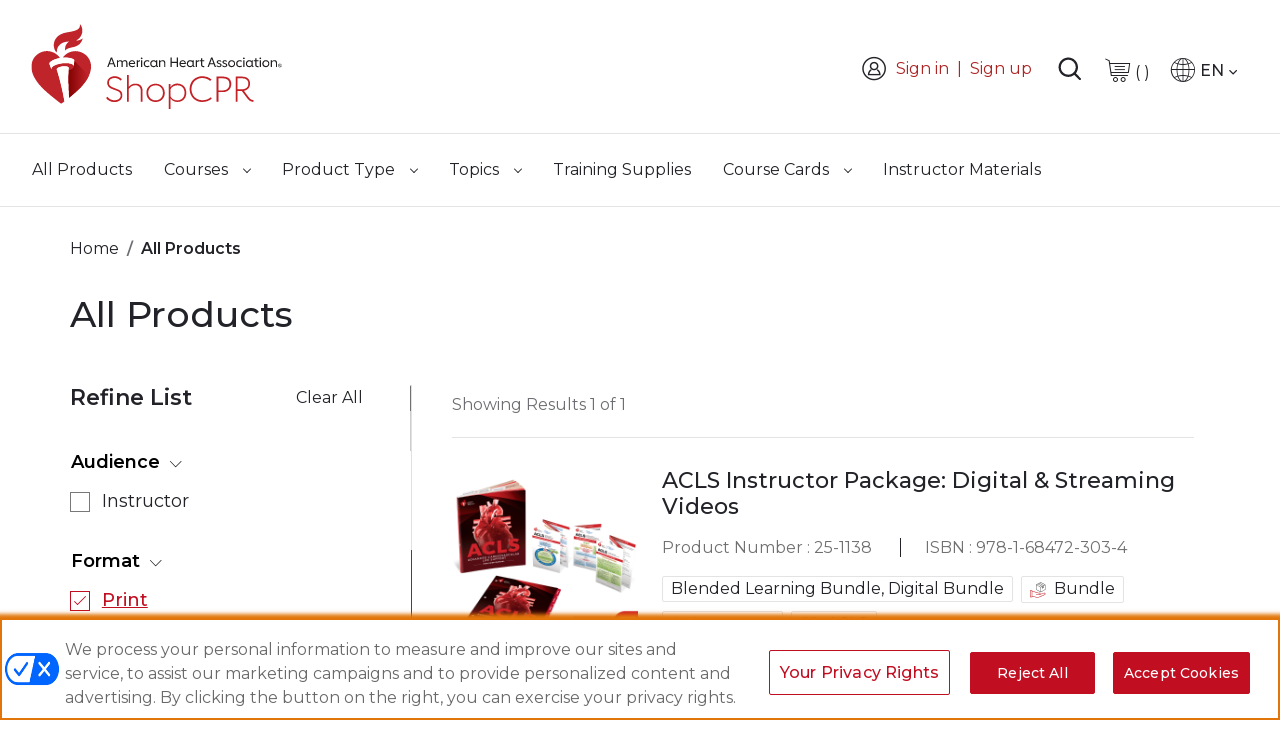

--- FILE ---
content_type: application/javascript
request_url: https://shopcpr-cdn.heart.org/pub/static/frontend/Aha/ShopCPR/en_US/js/common.js
body_size: 9642
content:
/**
 * @summary Validate TC
 * @param {string} id TC ID
 */
function validateTC(id) {
    var url = MAGE_URL + 'organization/account/validatetc';
    $.ajax({
        url: url,
        type: 'POST',
        dataType: "json",
        data: {
            'id': id
        },
        showLoader: true
    }).done(function (response) {
        if (response.status === true) {
            $('#orgpopup').hide();
            setTimeout(function(){
                $("#orgpopup .modal-dialog").html(response.content);
                $('#orgpopup').show();
                handleTabKey("#orgpopup");
            }, 500);
            
            if (localStorage.getItem("newOrgPop") == "true") {
                setPopupSession("newOrgPopup()");
                localStorage.removeItem("newOrgPop");
            }
        } else {
            $(".mage-error").html(response.message);
            $(".mage-error").show();
            $("#tc_id").attr({"aria-invalid":true, "aria-describedby":"tc_id-error"});
            $("#tc_id").focus();
        }
    });
};
function firstOrgpopup() {
    var url = MAGE_URL + 'organization/index/index';
        $.ajax({
            showLoader: true,
            url: url,
            data: {orgpopup: 1},
            type: "POST"
        }).done(function (data) {
            if(data) {
                $("#orgpopup .modal-dialog").html(data);
                $('#orgpopup').show();
                handleTabKey("#orgpopup");
                $("#tnc1").focus();
                return true;
            }
        });
}
function newOrgPopup() {
        $('#orgpopup').hide();
        var url = MAGE_URL + 'organization/popup/neworg';
        $.ajax({
            url: url,
            type: 'POST',
            dataType: "text",
            showLoader: true,
            success: function (response) {
                if(response) {
                    setTimeout(function () {
                        $("#orgpopup .modal-dialog").html(response);
                        $('#orgpopup').show();
                        handleTabKey("#orgpopup");
                        $("#tc_id").focus();
                    }, 500);
                }
            }
        });
};

function showAdminList() {
    require(["jquery", 'Magento_Ui/js/modal/modal', 'domReady!'], function ($, modal) {
        var options = {
            type: 'popup',
            responsive: true,
            innerScroll: false,
            clickableOverlay: false,
            backdrop: 'static',
            title: false,
            buttons: false,
            modalClass: 'org-modal-pop',
            opened: function () {
                $(".modal-header").hide();
            },
            keyEventHandlers: {

                /**
                 * Tab key press handler,
                 * set focus to elements
                 */
                tabKey: function () {
                    return false;
                },

                /**
                 * Escape key press handler,
                 * close modal window
                 * @param {Object} event - event
                 */
                escapeKey: function (event) {
                    return false;
                }
            }
        };
        var url = MAGE_URL + 'organization/popup/adminlist';
        $.ajax({
            url: url,
            type: 'POST',
            dataType: "text",
            showLoader: true,
            success: function (response) {
                $("#orgpopup .modal-dialog").html(response);
                $('#orgpopup').show();
                handleTabKey("#orgpopup");
                $('#orgpopup').focus();
            }
        });
    });
}
;

function steps(step) {
        $('#orgpopup').hide();
        $('#common-org-loader').removeClass('d-none');
        var url = MAGE_URL + 'organization/popup/steps';
        $.ajax({
            url: url,
            type: 'POST',
            data: {
                step: step
            },
            dataType: "text",
            showLoader: true,
            success: function (response) {
                var data = JSON.parse(response);
                if(data.status) {
                    setTimeout(function () {
                        $("#orgpopup .modal-dialog").html(data.content);
                        $('#common-org-loader').addClass('d-none');
                        $('#orgpopup').show();
                        handleTabKey("#orgpopup");
                        $('#org_name').focus();
                        $('#bill_to').focus();
                        $('#taxStatus').focus();
                        $('body').addClass('modal-open');
                    }, 500);
                } else {
                    window.location.reload();
                }
            }
        });
};

function changeOrg(id) {
    require(["jquery", 'Magento_Ui/js/modal/modal', 'domReady!'], function ($, modal) {
        
        var url = MAGE_URL + 'organization/popup/changeorg';
        $.ajax({
            url: url,
            type: 'POST',
            data: {
                id: id
            },
            dataType: "json",
            showLoader: true,
            success: function (response) {
                localStorage.setItem('cartAddressId', '');
                localStorage.setItem('applied_tax_amount', '');
                window.location.href = response.redirect_url;
            }
        });
    });
};

function openTermsPopup() {
    var url = MAGE_URL + 'organization/popup/termspopup';
    $.ajax({
        url: url,
        type: 'POST',
        dataType: "text",
        showLoader: true,
        success: function (response) {
            if (response) {
                var data = JSON.parse(response);
                if(data.status_code == 1) {
                    $("#orgpopup .modal-dialog").html(data.content);
                    $('#orgpopup').show();
                    handleTabKey("#orgpopup");
                    $("#tnc1").focus();
                } else if(data.status_code == 0) {
                    window.location.reload();
                }
            }
        }
    });
};

function validatePurchaseCode(id) {
    require(["jquery", 'Magento_Ui/js/modal/modal', 'domReady!'], function ($, modal) {
        var url = MAGE_URL + 'organization/popup/validatecdp';
        $.ajax({
            url: url,
            type: 'POST',
            data: {
                id: id
            },
            dataType: "json",
            showLoader: true,
            success: function (response) {
                if (response) {
                    if (response.status) {
                        $("#cdp_id").val(response.cdp_id);

                        $.ajax({
                            type: 'POST',
                            url: MAGE_URL + 'organization/account/save',
                            data: jQuery('#form-step-three').serialize(),
                            success: function (response) {
                                window.location.reload();
                            }
                        });
                    } else {
                        $('.tc-purchase-code a').removeClass('disabled');
                        $(".block-step-three .no-purchase-code").css('pointer-events','auto');
                        $(".cdp-error").append(response.message);
                        $(".cdp-error").attr('aria-label', response.message);
                        $(".cdp-error").show();
                        $("#purchase-code").attr({"aria-invalid":true, "aria-describedby":"purchase-code-error"});
                        $("#purchase-code").focus();
                    }
                }
            }
        });
    });
}
;

function commonOrgPopup() {
        $('#orgpopup').hide();
        var url = MAGE_URL + 'organization/popup/commonorgpopup';
        $.ajax({
            url: url,
            type: 'POST',
            dataType: "json",
            showLoader: true,
            success: function (response) {
                if (response.status) {
                    $("#orgpopup .modal-dialog").html(response.content);
                    $('#orgpopup').show();
                    handleTabKey("#orgpopup");
                }
            }
        });
};

function initOrgPopup() {

    var options = {
        type: 'popup',
        responsive: true,
        innerScroll: false,
        clickableOverlay: false,
        backdrop: 'static',
        title: false,
        buttons: false,
        modalClass: 'org-modal-pop',
        opened: function () {
            $(".modal-header").hide();
        },
        keyEventHandlers: {

            /**
             * Tab key press handler,
             * set focus to elements
             */
            tabKey: function () {
                return false;
            },

            /**
             * Escape key press handler,
             * close modal window
             * @param {Object} event - event
             */
            escapeKey: function (event) {
                return false;
            }
        }
    };
    require(["jquery", 'Magento_Ui/js/modal/modal', 'domReady!'], function ($, modal) {
        $.ajax({
            url: MAGE_URL + 'organization/index/index',
            data: {
                orgpopup: 1
            },
            type: "POST"
        }).done(function (data) {
            $("#new-org-popup").html(data);
            $('#orgpopup').show();
            $('#orgpopup').focus();
            handleTabKey("#orgpopup");
            setTimeout(function () {
                $('#new-org-popup input:radio:visible:first').focus();
            }, 1000);
        });
    });
}
;

function unsetOrgData() {
    require(["jquery"], function ($) {
        $.ajax({
            url: MAGE_URL + 'organization/popup/unsetorgdata',
            type: "POST"
        });
    });
}
;

function serialize(data) {
    require(["jquery"], function ($) {
        $.ajax({
            url: MAGE_URL + 'organization/popup/serialize',
            data: {
                organization: data
            },
            type: "POST"
        });
    });
}
;

function setPopupSession(data) {

    //back button session
    var retrievedData = JSON.parse(localStorage.getItem("popupSession"));
    if (retrievedData === null) {
        retrievedData = new Array();
    }
    retrievedData.push(data);
    localStorage.setItem("popupSession", JSON.stringify(retrievedData));
}
;

function back() {
    $('#common-org-loader').removeClass('d-none');
    var retrievedData = JSON.parse(localStorage.getItem("popupSession"));
    var url = BASE_URL + 'organization/account/?focus=createneworg';

    if (retrievedData === null) {
        if (url) {
            $(location).attr('href', url);
        }
    } else if (retrievedData.length > 0) {
        var back = retrievedData.pop();
        if (back == null) {
            if (url) {
                $(location).attr('href', url);
            }
        }

        // If the string matches the expected function call format
        const funcMatch = typeof back === 'string' && back.match(/^([a-zA-Z_$][0-9a-zA-Z_$]*)\(\)$/);
        if (funcMatch) {
            const funcName = funcMatch[1];
            const fn = window[funcName];
            if (typeof fn === 'function') {
                fn();
            } else {
                if (url) $(location).attr('href', url);
            }
        } else {
            if (url) $(location).attr('href', url);
        }

        localStorage.removeItem("newOrgPop");
        localStorage.setItem("popupSession", JSON.stringify(retrievedData));
    } else {
        if (url) {
            $(location).attr('href', url);
        }
    }

    setTimeout(function () {
        $('#common-org-loader').addClass('d-none');
    }, 1000);
}


require([
    'jquery',
    'jquery-ui-modules/widget',
    'jquery/validate',
    'mage/translate'
], function ($) {
    $.validator.addMethod(
        'validate-mobile',
        function (value) {
            var phone = /^[\s()+-]*([0-9][\s()+-]*){7,14}$/;
            if (value.length > 6 && value.length < 15 && phone.test(value)) {
                return true;
            }
        }, $.mage.__(' Please enter valid phone number'));
    $.validator.addMethod(
        'validate-po-box',
        function (value) {
            var street = /(?:P(?:ost(?:al)?)?[\.\-\s]*(?:(?:O(?:ffice)?[\.\-\s]*)?B(?:ox|in|\b|\d)|o(?:ffice|\b)(?:[-\s]*\d)|code)|box[-\s\b]*\d)/i;
            if (!street.test(value)) {
                return true;
            }
        }, $.mage.__('PO Box is not allowed in this field.'));
});
/*Mobile menu js Start*/
function mobileHeaderMenu() {
    if ($(window).width() < 992) {
        var mobToggleButton = $('.scpr-mobile-toggle').find('.scpr-mobile-toggle-button');
        if ($('body .scpr-mob-menu').length == 0) {
            $('.scpr-mobile-toggle').append("<div class='scpr-mob-menu'></div>");
        }
        if ($('.header-top-container .scpr-login-sec').length > 0) {
            $('.header-top-container .scpr-login-sec').appendTo($('.scpr-mob-menu'));
        }
        if ($('.scpr-header-menu').length > 0) {
            $('.scpr-header-menu').appendTo($('.scpr-mob-menu'));
        }
        if ($('.header-top-container .scpr-profile-sec').length > 0) {
            $('.header-top-container .scpr-profile-sec').prependTo($('.scpr-mob-menu'));
        }
        if ($('.scpr-org-container .scpr-org-switcher').length > 0) {
            $('.scpr-org-container .scpr-org-switcher').append().insertAfter('.header.content');
            $('.scpr-org-switcher').addClass('scpr-moborg');
        }
        function showHamburgerMenu(){
            $('html').addClass('scpr-navopen');
            $('.scpr-mob-menu').addClass('scpr-showmenu');
            $(mobToggleButton).removeClass('aha-icon-hamburger');
            if ($('html.scpr-navopen').length > 0) {
                $(mobToggleButton).addClass('aha-icon-cross');
                $('.scpr-mobile-toggle .scpr-mobile-toggle-button.aha-icon-cross').attr({'aria-expanded':'true','aria-label':'Close menu'});
            }
        }
        $(document).on('click', '.scpr-mobile-toggle .scpr-mobile-toggle-button.aha-icon-hamburger', function (e) {
            showHamburgerMenu();
        });
        $(document).on('keydown touchstart', function(e) {
            var firstFocusableElement = document.querySelector('.scpr-mobile-toggle .scpr-mobile-toggle-button.aha-icon-cross');
            var lastFocusableElement =  document.querySelector('.nav-item.dropdown.last.level-top a');
            if (e.key === 'Tab') {
              if (e.shiftKey) {
                if (document.activeElement === firstFocusableElement) {
                  e.preventDefault();
                  lastFocusableElement.focus();
                }
              } else {
                if (document.activeElement === lastFocusableElement) {
                  e.preventDefault();
                  firstFocusableElement.focus();
                }
              }
            }
        });
        function scprClosemenu() {
            if ($('html.scpr-navopen').length > 0) {
                $('html').removeClass('scpr-navopen');
                $(mobToggleButton).removeClass('aha-icon-cross');
                $(mobToggleButton).attr({'aria-expanded':'false','aria-label':'navigation menu'});
            }
            if ($('.scpr-mob-menu.scpr-showmenu').length > 0) {
                $('.scpr-mob-menu').removeClass('scpr-showmenu');
                $(mobToggleButton).addClass('aha-icon-hamburger');
            }
        }
        $(document).on('click', '.scpr-navopen .scpr-mobile-toggle .scpr-mobile-toggle-button.aha-icon-cross', function (e) {
            scprClosemenu();
        });
        /*mobmenu autoheight start*/
        var mobmenuSetheight = $(window).height();
        $('.scpr-mob-menu').css('max-height', mobmenuSetheight);
        /*mobmenu autoheight end*/
        $(document).on('click', '.scpr-navopen .scpr-search-section', function () {
            scprClosemenu();
        });
    } else {
        if ($('.scpr-mob-menu .scpr-login-sec').length > 0) {
            $('.scpr-mob-menu .scpr-login-sec').prependTo($('.page-header .header-top-container'));
        }
        if ($('.scpr-mob-menu .scpr-header-menu').length > 0) {
            $('.scpr-mob-menu .scpr-header-menu').append().insertAfter('.scpr-topborder');
        }
        if ($('.page-header .scpr-org-switcher').length > 0) {
            $('.page-header .scpr-org-switcher').appendTo($('.page-header .scpr-org-container .scpr-org-content'));
            $('.scpr-org-switcher').removeClass('scpr-moborg');
        }
        if ($('.scpr-mob-menu .scpr-profile-sec').length > 0) {
            $('.scpr-mob-menu .scpr-profile-sec').prependTo($('.header-top-container'));
        }
        if ($('body .scpr-mob-menu').length == 1) {
            $('body').find('.scpr-mob-menu').remove();
        }
        if ($('html.scpr-navopen').length == 1) {
            $('html').removeClass('scpr-navopen');
            $(mobToggleButton).addClass('aha-icon-hamburger');
        }
    }
}
function langDropdownSetter(){
    $( ".header-dropdown-menu" ).removeClass('show');
    if ($(window).width() > 575) {
        if($('.desktop-translate').length && $('.header-top-container .minicart-wrapper').length){
            $( ".desktop-translate" ).insertAfter( ".header .minicart-wrapper" );
        }else{
            $( ".desktop-translate" ).insertAfter( ".header .scpr-search-section" );
        }
    }else if($(window).width() <= 575){
        if($('.header-top-container .desktop-translate').length){
            $('.desktop-translate').insertAfter( ".panel.header .action" );
        }
    } 
}
/*Desktop sticky header js Start*/
function deskStickyheader() {
    if ($(window).width() > 992) {
        $(window).scroll(function () {
            var $scprhead = $('.scpr-topborder');
            if ($scprhead.length) {
                var stickyOffsetHeader = $scprhead.offset().top;
                var sticky = $('.scpr-header-menu'),
                    scroll = $(window).scrollTop();
                if (scroll > stickyOffsetHeader) {
                    sticky.addClass('scpr-headfixed');
                    if ($('.scpr-header-menu.scpr-headfixed .scpr-headermenucont').length > 0) {
                        $('.scpr-search-section').appendTo('.page-header .scpr-headfixed .scpr-headermenucont');
                        $('.minicart-wrapper').appendTo('.page-header .scpr-headfixed .scpr-headermenucont');
                    }
                } else {
                    sticky.removeClass('scpr-headfixed');
                    $('.scpr-header-menu .scpr-search-section').appendTo('.header-top-container');
                    $('.scpr-header-menu .minicart-wrapper').appendTo('.header-top-container');

                    if ($('body').hasClass('checkout-index-index')) {
                        $(".desktop-translate").insertAfter(".header .scpr-search-section");
                    } else {
                        $(".desktop-translate").insertAfter(".header .minicart-wrapper");
                    }
                }
            }
        });
    } else {
        $('.scpr-header-menu').removeClass('scpr-headfixed');
    }
}
/*Desktop sticky header js End*/
/*Mobile sticky header js Start*/
function mobStickyHeader() {
    if ($(window).width() <= 991) {
        $(window).scroll(function () {
            if (!$('.scpr-topborder').length) {
                return;
            }
            var stickyOffsetHeadermob = $('.scpr-topborder').offset().top;
            var stickymob = $('.header.content'),
                scroll = $(window).scrollTop();
            if (scroll > stickyOffsetHeadermob) {
                stickymob.addClass('scpr-mobheadfixed');
                $('.scpr-moborg').addClass('moborg-top');
                $('.scpr-mob-menu').addClass('scpr-withsticky');
                $('.scpr-header-menu .scpr-search-section').appendTo('.header-top-container');
                $('.scpr-header-menu .minicart-wrapper').appendTo('.header-top-container');
                $('.scpr-mobile-toggle').appendTo('.header-top-container');
            } else {
                stickymob.removeClass('scpr-mobheadfixed');
                $('.scpr-mob-menu').removeClass('scpr-withsticky');
                $('.scpr-moborg').removeClass('moborg-top');
                if ($('.desktop-translate').length) {
                    if ($(window).width() <= 360) {
                        $('.desktop-translate').appendTo('.panel.header');
                    }
                }
            }
        });
    }
}
/*Mobile sticky header js End*/
require(["jquery", 'domReady!'], function ($) {
    $(document).ready(function () {
        mobileHeaderMenu();
        deskStickyheader();
        mobStickyHeader();
        langDropdownSetter();
        $(window).resize(function () {
            mobileHeaderMenu();
            deskStickyheader();
            mobStickyHeader();
            langDropdownSetter();
        });
    });
});
/*Mobile menu js End*/

function closeModal() {
    require(["jquery"], function ($) {
        $('#aui-confirm').remove();
    });
}
require(["jquery", 'domReady!'], function ($) {
    $(document).ready(function () {
        var mobToggleButton = $('.scpr-mobile-toggle').find('.scpr-mobile-toggle-button');
        $('#quickview-close').on('click', function () {
            $('#quickview').css('display', 'none');
            $('body').removeClass('modal-open');
            var dataId = $(this).attr('data-rel');
            
            var checkPopupOpen = $('#orgCreditLimit').css('display');
            if(dataId && checkPopupOpen == "none"){
                $("#quick-view-"+dataId).focus();
            }
           
        });
        $('#show-active-lang').on('click', function () {
            if ($('html.scpr-navopen').length > 0) {
                $('html').removeClass('scpr-navopen');
                $(mobToggleButton).removeClass('aha-icon-cross');
            }
            if ($('.scpr-mob-menu.scpr-showmenu').length > 0) {
                $('.scpr-mob-menu').removeClass('scpr-showmenu');
                $(mobToggleButton).addClass('aha-icon-hamburger');
            }
        });
    });
});
function setGoogleTag(code,event,method){
    var step_code = code;
    var actionEvent = event;
    var methodName = method;
    
     require(["jquery"], function ($) {
         var url = MAGE_URL + 'customercart/googleTag/index';
        $.ajax({
            url: url,
            type: 'POST',
            data: {
                code: step_code,
                    event: actionEvent,
                    method: methodName
                },
                dataType: "json",
                showLoader: true,
                success: function (response) {
                    if (response.data) {
                        sendGoogleTagEvent(response.data);
                    }
                }
            });
        });
    }

    require([
    'jquery'
], function ($, e) {
    $(document).ready(function () {
        $("#coupon_code").bind('keyup', function (e) {
            var value = document.getElementById("coupon_code").value;
            var res = value.split("");
            var el = document.getElementById("applyCouponBtn");
            if (res.length > 0) {
                el.classList.remove("applyCouponBtnDisabled");
                el.classList.add("applyCouponBtnEnabled");
            } else {
                el.classList.remove("applyCouponBtnEnabled");
                el.classList.add("applyCouponBtnDisabled");
            }
        });
        if ($(window).width() <= 767) {
            if (document.getElementsByClassName("buyingFor").length == 0) {
                $(".breadcrumbs").addClass("margin-top-75");
                $("#noticecontent").css("margin-top","76px");
                $("#noticecontent").css("margin-bottom","-85px");
            }
            else if ($(".buyingFor").hasClass('mobilebuyingFor')) {
                $("#maincontent").addClass("margin-top-0");
                $('.block-freeshipping').addClass('isBuyfor');
            }
            else {
                $("#maincontent").removeClass("margin-top-0");
                $(".breadcrumbs").addClass("margin-top-75");
                $('.block-freeshipping').removeClass('isBuyfor');
            }
        }
    });
});

/*
 * To remove Local storage after logout
 */
require([
    'jquery'
], function ($, e) {
    $(document).on('click', '#invitation-send-link', function () {
        localStorage.clear();
    });

});

/*
 *For taxes in cart page to show TBD as 0 if taxes calculated 
 */
require([
    'ko',
    "jquery"
], function (ko, $) {
    ko.bindingHandlers.cartgrandtotal = {
        init: function (element, valueAccessor, allBindingsAccessor, viewModel) {
            var getGrandtotal = ko.computed(function () {
                var applied_taxes = '';
                var untrimmedText = ko.utils.unwrapObservable(valueAccessor());
                var applied_taxes = localStorage.getItem('applied_tax_amount');
                if (applied_taxes == "0.00") {
                    if ($('#taxtbd:visible').length) {
                        $("#applied_tax_default").html('$' + applied_taxes);
                    }
                }

                return untrimmedText;

            });
            ko.applyBindingsToNode(element, {
                text: getGrandtotal
            }, viewModel);

            return {
                controlsDescendantBindings: true
            };
        }
    };

});

/*
 * For language translation select change script 
 */

require([
    'jquery',
    'mage/url',
    'mage/mage'
], function ($,urlBuild) {
    $(document).ready(function (e) {
        var url = window.location.pathname.split("/");
        var languageCode = url[1];

        urlBuild.setBaseUrl(BASE_URL);
        /**Controller url to set lang code in session */
        var customurl =  urlBuild.build('uicomponent/setlangcode/index');

        $("#contenttranslation").on("click", "li", function () {
            var remainingurl = '';
            var selected_url = $(this).attr("data-value");
            var selected_lang_code = $(this).attr("data-code");
            remainingurl = window.location.href.replace(MAGE_URL, '');
            /** Ajax call to set lang code in session */
            $.ajax({
                url: customurl,
                type: 'POST',
                dataType: 'json',
                //async: false,
                data: {
                    langCode: selected_lang_code
                },
                complete:function(jqXHR, textStatus)
                {
                    if (jqXHR.responseJSON.status) {
                        localStorage.setItem('langCode', jqXHR.responseJSON.langCode);
                    } else {
                        localStorage.removeItem('langCode'); 
                    }
                    window.location.href = selected_url + remainingurl;
                }
            });
        });
        if ($("#contenttranslation").length) {
            var codeArray = [];
            $("#contenttranslation li").each(function () {
                codeArray.push($(this).attr("data-code"));
                var text = $(this).find("a").html();
                var langText = $(this).find("a").text();
                var langLabel = langText.split('-').pop();
                var selected_lang = $(this).attr("data-code");
                if (languageCode == selected_lang) {
                    $("#show-active-lang").html(text);
                    $(this).addClass('selectedlanguage');
                    $(this).find('a').addClass("active");
                    let selectedTxt= langText.substring(0, 2);
                    $("#show-active-lang").find('span').html(selectedTxt);
                    if(languageCode == 'ja'){
                        langLabel = "japanese";
                    } else if(languageCode == 'ar'){
                        langLabel = "arabic";
                    }
                    $('#show-active-lang').attr('aria-label','language selected ' + langLabel);
                    return false;
                } else {
                    $("#show-active-lang").html("EN");
                }
            });

            var found = $.inArray(languageCode, codeArray);
            var langCode = "en";
            if (found >= 0) { 
                langCode = languageCode;
            }
            /** Ajax call to set lang code in session */
            if (langCode != localStorage.getItem('langCode')) {
                $.ajax({
                    url: customurl,
                    type: 'POST',
                    dataType: 'json',
                    //async: false,
                    data: {
                        langCode: langCode
                    },
                    complete:function(jqXHR, textStatus)
                    {
                        if (jqXHR.responseJSON.status) {
                            localStorage.setItem('langCode', jqXHR.responseJSON.langCode);
                        } else {
                            localStorage.removeItem('langCode'); 
                        }
                    }
                });
            }
        }
    });
});


/*
 * For language translation select change script (mobile)
 */

require([
    'jquery',
    'mage/url',
    'mage/mage'
], function ($,urlBuild) {
    $(document).ready(function (e) {
        var url = window.location.pathname.split("/");
        var languageCode = url[1];

        urlBuild.setBaseUrl(BASE_URL);
        /**Controller url to set lang code in session */
        var customurl =  urlBuild.build('uicomponent/setlangcode/index');

        $("#mobcontenttranslation").on("click", "li", function () {
            var remainingurl = '';
            var selected_url = $(this).attr("data-value");
            var selected_lang_code = $(this).attr("data-code");
            remainingurl = window.location.href.replace(MAGE_URL, '');
            $.ajax({
                url: customurl,
                type: 'POST',
                dataType: 'json',
                //async: false,
                data: {
                    langCode: selected_lang_code
                },
                complete:function(jqXHR, textStatus)
                {
                    if (jqXHR.responseJSON.status) {
                        localStorage.setItem('langCode', jqXHR.responseJSON.langCode);
                    } else {
                        localStorage.removeItem('langCode'); 
                    }
                    window.location.href = selected_url + remainingurl;
                }
            });
        });

        if($('#mobcontenttranslation').length) {
            var codeArray = [];
            $("#mobcontenttranslation li").each(function () {
                codeArray.push($(this).attr("data-code"));
                var text = $(this).html();
                var selected_lang = $(this).attr("data-code");
                if (languageCode == selected_lang) {
                    $("#mob-show-active-lang").html(text);
                    $(this).addClass('selectedlanguage');
                    return false;
                } else {
                    $("#mob-show-active-lang").html("English");
                }
            });
            
            var found = $.inArray(languageCode, codeArray);
            var langCode = "en";
            if (found >= 0) { 
                langCode = languageCode;
            }
            /** Ajax call to set lang code in session */
            if (langCode != localStorage.getItem('langCode')) {
                $.ajax({
                    url: customurl,
                    type: 'POST',
                    dataType: 'json',
                    //async: false,
                    data: {
                        langCode: langCode
                    },
                    complete:function(jqXHR, textStatus)
                    {
                        if (jqXHR.responseJSON.status) {
                            localStorage.setItem('langCode', jqXHR.responseJSON.langCode);
                        } else {
                            localStorage.removeItem('langCode'); 
                        }
                    }
                });
            }
        }
    });
});

/*
 * translate dropdown for Mobile  By Ui Team
 */
require([
    'jquery'
], function ($, e) {
    $(document).on('click', '#mob-show-active-lang', function () {
        $("#mobcontenttranslation").toggle();
    });
});

/*
 * translate dropdown for Mobile  By Ui Team
 */

require([
    'jquery'
], function ($, e) {
    $(document).on("click", function (e) {
        var DomTarget = e.target;
        var actualTarget = ($("#mob-show-active-lang") != undefined) ? $("#mob-show-active-lang") : [];
        if (actualTarget[0] == undefined) {
            actualTarget[0] = {};
        }
        if (actualTarget[0].id == undefined) {
            actualTarget[0].id = "";
        }
        if (DomTarget) {
            if (DomTarget.id != null) {
                if (DomTarget.id == "mob-show-active-lang") {
                    if ($("#mob-show-active-lang").hasClass("active")) {
                        $("#mobcontenttranslation").hide();
                        $("#mob-show-active-lang").removeClass("active");
                    } else {
                        $("#mobcontenttranslation").show();
                        $("#mob-show-active-lang").addClass("active");
                        $(window).scrollTop(0);
                    }

                } else if (DomTarget.id != 'undefined') {
                    if (DomTarget.id != actualTarget[0].id || DomTarget.id == "org_selector") {
                        $("#mobcontenttranslation").hide();
                        $("#mob-show-active-lang").removeClass("active");
                    }
                }
            }
        }
    });
});
require(
        ['jquery', 'Magento_Customer/js/customer-data'],
        function ($, customerData) {
            $(document).on("click", "#ajaxaddtocart", function () {
                var urlPath = window.location.pathname;
                var url = $('#ajaxAddtoCartForm').attr('action');
                var isNumber = IsNumberOnly('input#qtybox');
                var format = $('span#format').html();
                var productType = $('span#product_type').html();
                var maxAllowed = parseInt($("input#qtybox").attr("max"));
                var qty = parseInt($('input#qtybox').val());
                
                if ((isNumber == '') || (isNumber == null))
                {
                    $("#ErrorMessage").text('This is a required field.');
                    $('#ErrorMessage').show();
                    $('#ErrorMessage').attr('role','alert');
                    $('#backordernote_pdp').hide();
                    return false;
                }
                else if (isNumber == 0) {
                    $("#ErrorMessage").text('Please enter greater than 0.');
                    $('#ErrorMessage').show();
                    $('#ErrorMessage').attr('role','alert');
                    $('#backordernote_pdp').hide();
                    return false;
                } 
                else if (qty > maxAllowed) {
                    $("#backordernote_pdp").find("p").text('Please enter a value less than or equal to ' + maxAllowed + '.');
                    $('#backordernote_pdp').show();
                    $("#backordernote_pdp").find("p").attr('role','alert');
                    return false;
                }
                else
                {
                    $("#ErrorMessage").hide();
                }
                $('span#loading-spinner').show();
                $('#ajaxaddtocart').attr("aria-label", 'loading please wait');
                $('#ajaxaddtocart').prop('disabled', true);

                var fd = new FormData();
                var data = $('form#ajaxAddtoCartForm').serializeArray();
                $.each(data, function (key, input) {
                    fd.append(input.name, input.value);
                });

                $.ajax({
                    url: url,
                    data: fd,
                    type: 'post',
                    dataType: 'json',
                    cache: false,
                    contentType: false,
                    processData: false,

                    /** @inheritdoc */
                    beforeSend: function () {
                    },

                    /** @inheritdoc */
                    success: function (res) {
                        $('#ajaxaddtocart').prop('disabled', true);
                        if (res.minicart) {
                            $('[data-block="minicart"]').replaceWith(res.minicart);
                            $('[data-block="minicart"]').trigger('contentUpdated');
                        }
                        var sections = ['cart'];
                        var cartData = customerData.get('cart');
                        if (cartData()['summary_count'] !== 'undefined' && cartData()['summary_count'] !== 0) {
                            customerData.invalidate(sections);
                            customerData.reload(sections, true);
                        }
                        
                        setTimeout(function () {
                            $('span#loading-spinner').hide();
                            $('#quickview-close').trigger("click");
                        }, 4000);
                        setTimeout(function () {
                            var addedQty= parseInt($('.aui-cart-count .count').html());
                            if(addedQty)
                            {
                                $('#aha-showcart').attr('aria-label','shopping cart '+addedQty+' items');
                            }
                        }, 2000);
                    },

                    /** @inheritdoc */
                    error: function (res) {

                    },

                    /** @inheritdoc */
                    complete: function (res) {
                        if (urlPath == '/checkout/cart/') {
                            location.reload();
                        }
                    }
                });
            });
            $(document).on("change", ".shopping-product-qty", function () { 
                setTimeout(function () {
                    var addedQty= parseInt($('.aui-cart-count .count').html());
                    if(addedQty)
                    {
                        $('#aha-showcart').attr('aria-label','shopping cart '+addedQty+' items');
                    }
                }, 4000);
            });
            $(document).on("click", ".checkout.tocart,.action-accept.aui-sm-delete", function () {
                setTimeout(function () {
                    var addedQty= parseInt($('.aui-cart-count .count').html());
                    if(addedQty)
                    {
                        $('#aha-showcart').attr('aria-label','shopping cart '+addedQty+' items');
                    }
                }, 4000);
            });

            //quickview
            $(document).on("change paste keyup", "#qtybox", function () {
                updateQty();
                return false;
            });

            var updateQty = function () {
                var isNumber = parseInt(IsNumberOnly('input#qtybox'));
                var maxAllowed = parseInt($("input#qtybox").attr("max"));
                var format = $('span#format').html();
                var productType = $('span#product_type').html();
                var qtyqval = $('#qtybox').val();
                var qtyvalue = $('input#qtybox').attr('aria-label', 'quantity of ' + qtyqval);
                $('#volumetext').html('');
                if (isNumber == '' || isNumber == null)
                {
                    $("#ErrorMessage").text('This is a required field.');
                    $('#ErrorMessage').show();
                    $('#ErrorMessage').attr('role','alert');
                    $('#backordernote_pdp').hide();
                    return false;
                }
                else if (isNumber == 0) {
                    $("#ErrorMessage").text('Please enter greater than 0.');
                    $('#ErrorMessage').show();
                    $('#ErrorMessage').attr('role','alert');
                    $('#backordernote_pdp').hide();
                    return false;
                } 
                else if (isNumber > maxAllowed) {
                    if (productType == 1 && format != 1) {
                        $("#backordernote_pdp").find("p").text('Please enter a value less than or equal to ' + maxAllowed + '.');
                        $('#backordernote_pdp').show();
                        $("#backordernote_pdp").find("p").attr('role','alert');
                        return false;
                    } 
                    else if (productType == 1 && format == 1) {
                        $("#backordernote_pdp").find("p").text('Please enter a value less than or equal to ' + maxAllowed + '.');
                        $('#backordernote_pdp').show();
                        $("#backordernote_pdp").find("p").attr('role','alert');
                        return false;
                    }
                } 
                else
                {
                    $("#ErrorMessage").hide();
                    $('#backordernote_pdp').hide();
                }
                var qty = parseInt(Number($('input#qtybox').val()));
                var productId = $('input[name=product]').val();

                if (parseInt(qty) > 0) {
                    $.ajax({
                        url: "/catalog/index/updatetierprice/",
                        data: 'productid=' + productId + '&qty=' + qty + '&ajax=1' ,
                        dataType: 'json',
                        context: document.body,
                        success: function (response) {
                            if (response) {
                                var tierPrices = response.tierprice;
                                var finalTierPrice = response.finaltierprice;
                                var specialPrice = response.specialPrice;
                                var i = Object.keys(tierPrices).length;
                                var flag = true;
                                var stkinventory = response.invlevel;
                                if (qty > stkinventory)
                                {
                                    if (productType = 1 && format == 1)
                                    {
                                        $("#backordernote_pdp").find("p").text("Please note: This product is currently on back order and is expected to ship in 2 to 3 weeks.");
                                        $("#backordernote_pdp").show();
                                        $("#backordernote_pdp").find("p").attr('role','alert');  
                                    }
                                }
                                else
                                {
                                    $('#backordernote_pdp').hide();
                                }
    //                            check if tier pricing to be applied
                                if (qty >= 1 && i > 0) {
                                    if (parseFloat(response.finalprice) > parseFloat(finalTierPrice)) { 
                                        $('#volumetext').html('Volume Discount is Applied!');
                                        $('#volumetext').removeClass('d-none');
                                        $('#volumetext').attr('role', 'alert');
                                        $('.aui-quickviewpopup #box-tocart .special-card-price .price-label').text('');
                                        if (!specialPrice) {
                                            if ($('#quickview #ajaxAddtoCartForm #box-tocart .aui-quickpop-bot .price-final_price .price-fixed-dlr').length != 0) {
                                                $('#quickview #ajaxAddtoCartForm .price-box .volumeOldPrice').removeClass('d-none');
                                                $('.aha-card-modal.aui-quickviewpopup #box-tocart .aui-quickpop-bot').addClass('sp-tag');
                                            }
                                        }
                                        updateTierPrice(finalTierPrice);
                                        flag = false;
                                    } else {
                                        if (!specialPrice) {
                                            $('.volumeOldPrice').addClass('d-none');
                                            $('.aha-card-modal.aui-quickviewpopup #box-tocart .aui-quickpop-bot').removeClass('sp-tag');
                                        }
                                        if (specialPrice) {
                                            $('.aui-quickviewpopup #box-tocart .special-card-price .price-label').text('Special Price');
                                        }
                                    }
                                }                           
                                //if tier pricing not applied then apply final price
                                if (flag)
                                {
                                    $('#volumetext').html('');
                                    $('#volumetext').addClass('d-none');
                                    updateTierPrice(response.finalprice);
                                    $("#ErrorMessage").hide();
                                }
                                return false;
                            }
                        }
                    });
                }
            };

            var updateTierPrice = function (price) {
                if (typeof price != 'undefined') {
                    var updatedPrice = price;
                    if ($('#quickview').length != 0) {
                        if ($("#quickview .aui-special-price-container").length != 0) {
                            $('#quickview #ajaxAddtoCartForm div.aui-special-price-container [data-price-type="finalPrice"] .price').text('$' + parseFloat(updatedPrice).toFixed(2));
                        } else {
                            $('#quickview #ajaxAddtoCartForm div.price-final_price [data-price-type="finalPrice"] .price').text('$' + parseFloat(updatedPrice).toFixed(2));
                        }

                    }
                }
            };
        });

/** Shopping cart Discount section */
require([
    'jquery'
], function ($, e) {
    $(document).ready(function () {
        $(".aui-discount-input").keypress(function (e) {
            var inputKeyCode = e.keyCode ? e.keyCode : e.which;
            if (inputKeyCode != null) {
                if (inputKeyCode == 13){
                    var value = document.getElementById("coupon_code").value;
                    var res = value.split("");
                    if(res == ''){
                        e.preventDefault();
                    } else {
                        return true;
                    }
                }
            }
        });
        $("#coupon_code").bind('keyup', function (e) {
            var value = document.getElementById("coupon_code").value;
            var res = value.split("");
            var el = document.getElementById("applyCouponBtn");
            if (res.length > 0) {
                el.classList.remove("disabled");
                el.setAttribute('aria-disabled', 'false');
                el.setAttribute('tabindex', '0');
                el.setAttribute('aria-hidden', 'false');
            } else {
                el.classList.add("disabled");
                el.setAttribute('aria-disabled', 'true');
                el.setAttribute('tabindex', '-1');
                el.setAttribute('aria-hidden', 'true');
            }
        });
        $("#discount-coupon-form").find('.aui-discount-success').parent('.form-box').addClass('mob-flex');
        $(".organization-account-index").find('#createneworg').parent('.aui-new-organization').addClass('mob-create-new-org');
        $(".organization-account-index").find('#createneworg').closest('.row-container').addClass('mob-row-container');
        $(".organization-account-user").find('#addnewuser').closest('.row-container').addClass('mob-row-container');
    });
    $(document).ready(function () {
        var successMsg = $('.aui-discount-column').find('.aui-success-msg').length;
        var errorMsg = $('.aui-discount-column').find('.aui-error-msg').length;
        if(successMsg || errorMsg){
            var msg = ($('.aui-success-msg').text()) ?  $('.aui-success-msg').text() : $('.aui-error-msg').text();
            if(msg != '' && ($('.aui-discount-column').find('.aui-remove')).length > 0){
                $('.aui-discount-column').find('.aui-remove').focus();
                var codeText = $('.aui-discount-success span').text();
                var text = "discount code "+ codeText +" successfully applied";
                 $('.backorder-alert').removeAttr('role');
                setTimeout(function(){
                    $('.aui-discount-column').find('.aui-remove').focus();
                 },10000);
                 
            } else {
                $('.backorder-alert').removeAttr('role');
                setTimeout(function(){
                    $('.aui-discount-column').find('.aui-discount-input').focus(); 
                 },4000);
            }
        }
    });
});
/** End Shopping cart Discount section */
function addModalBodyclass() {
    $('body:not(.modal-open)').addClass('modal-open');
}

/* update tab key for popup screen */
function handleTabKeyUpdate(element) {
    window.addEventListener('keypress', function (e) {
    if (e.key === 'Tab') {
        let focusable = document.querySelector(element).querySelectorAll('input,button,select,textarea,a');
        if (focusable.length) {
            let first = focusable[0];
            let last = focusable[focusable.length - 1];
            let shift = e.shiftKey;
            if (shift) {
                if (e.target === first) { // shift-tab pressed on first input in dialog
                    last.focus();
                    e.preventDefault();
                }
            } else {
                if (e.target === last) { // tab pressed on last input in dialog
                    first.focus();
                    e.preventDefault();
                }
            }
        }
    }
    });
}
/* checkout accordion keyboard accessbility*/
function checkoutTabTrigger(){
    Array.prototype.slice.call(document.querySelectorAll('.aui-nav-accordion')).forEach(function (accordion) {
    // Allow for multiple accordion sections to be expanded at the same time
    var allowMultiple = accordion.hasAttribute('data-allow-multiple');
    // Allow for each toggle to both open and close individually
    var allowToggle = (allowMultiple) ? allowMultiple : accordion.hasAttribute('data-allow-toggle');
    // Create the array of toggle elements for the accordion group
    var triggers = Array.prototype.slice.call(accordion.querySelectorAll('.Accordion-trigger'));
    // Bind keyboard behaviors on the main accordion container
    accordion.addEventListener('keydown', function (event) {
        var target = event.target;
        var key = event.which.toString();
        var isExpanded = target.getAttribute('aria-expanded') == 'true';
        var allowToggle = (allowMultiple) ? allowMultiple : accordion.hasAttribute('data-allow-toggle');

        // 33 = Page Up, 34 = Page Down
        var ctrlModifier = (event.ctrlKey && key.match(/33|34/));

        // Is this coming from an accordion header?
        if (target.classList.contains('Accordion-trigger')) {
            // Up/ Down arrow and Control + Page Up/ Page Down keyboard operations
            // 38 = Up, 40 = Down
            if (key.match(/38|40/) || ctrlModifier) {
                var index = triggers.indexOf(target);
                var direction = (key.match(/34|40/)) ? 1 : -1;
                var length = triggers.length;
                var newIndex = (index + length + direction) % length;

                triggers[newIndex].focus();

                event.preventDefault();
            }
            else if (key.match(/35|36/)) {
                // 35 = End, 36 = Home keyboard operations
                switch (key) {
                    // Go to first accordion
                    case '36':
                        triggers[0].focus();
                        break;
                    // Go to last accordion
                    case '35':
                        triggers[triggers.length - 1].focus();
                        break;
                }
                event.preventDefault();
            }
        }
    });
});
}
/*toast msg sticky js Start*/
require(['jquery'], function ($, e) {
    $(window).scroll(function() {
        var stickyOffsetHeaderfix = $('.scpr-topborder').offset().top;
        var sticky = $('#toast-common .message.alert, .alertStateErrorMsg.aui-alert-sticky'),
        scroll = $(window).scrollTop();
        if(scroll>5) {
            sticky.addClass('toasttopfix');
        }else {
            sticky.removeClass('toasttopfix');
        }
        if ($(window).width() >= 576) {
            if (scroll > stickyOffsetHeaderfix) {
                sticky.addClass('toast-fixed');  
            }else {
                sticky.removeClass('toast-fixed');
            }
        }
    });
});
/*toast msg js End*/
function orgFocus() {
    $('.modal').on('shown.bs.modal', function () {
        $(this).find('[autofocus]').focus();
    });
};

/* escape HTML tag from JS*/
function safe_tags(str) {
    if (/<\/?[^>]+(>|$)/g.test(str)) {
        return str.replace(/<\/?[^>]+(>|$)/g, "");
    } else {
        return str;
    }
}

function detectCardType (number) {
    require([
        'jquery',
        'Magento_Payment/js/model/credit-card-validation/credit-card-number-validator/credit-card-type'
    ], function ($, creditCardTypes) {
        var type = creditCardTypes.getCardTypes(number);

        if (type.length === 1) {
            $("#info-type").val(type[0].type);
            return type[0].type;
        } else {
            return "";
        }
    });
    
}

/*
 * Filter selection using spacebar
 */
require([
    'jquery'
], function ($, e) {
    $(document).ready(function() {
        $(document).on('keypress', function(e) {
            if ((e.keyCode || e.which) == 32) {
                self = document.activeElement;
                var usedfor = $("#"+self.id).data( "usedfor" );
                if (usedfor == "filter-checkbox") {
                    $("#"+self.id).trigger('click');
                }
            }
        });
    });
    $(document).on('keypress','.intl-ship', function(event) {
        var keyCode = event.keyCode || event.which;

        //Regex to allow for -,(),.,+,spaces
        var pattern = /^[\+0-9\s\)\(.-]+$/i;

        //Validating the textBox value against our regex pattern.
        var isValid = pattern.test(String.fromCharCode(keyCode));
        return isValid;
    })
});


--- FILE ---
content_type: image/svg+xml
request_url: https://shopcpr-cdn.heart.org/pub/media/catalog/tagicons/bundle.svg
body_size: 896
content:
<?xml version="1.0" encoding="utf-8"?>
<!-- Generator: Adobe Illustrator 25.2.3, SVG Export Plug-In . SVG Version: 6.00 Build 0)  -->
<svg version="1.1" id="Layer_1" xmlns="http://www.w3.org/2000/svg" xmlns:xlink="http://www.w3.org/1999/xlink" x="0px" y="0px"
	 viewBox="0 0 30 30" style="enable-background:new 0 0 30 30;" xml:space="preserve">
<style type="text/css">
	.st0{fill:#C12126;}
	.st1{fill:#707071;}
</style>
<path class="st0" d="M28.8,21.5c-0.1-0.3-0.3-0.5-0.5-0.7c-0.2-0.2-0.5-0.4-0.7-0.5c-0.3-0.1-0.6-0.2-0.8-0.2s-0.6,0.1-0.8,0.2
	l-6.4,2.3c0-0.1,0-0.3,0-0.4c0-0.6-0.2-1.1-0.6-1.5C18.5,20.2,18,20,17.4,20h-1.6c-1.5,0-2.9-0.4-4.2-1c-1.4-0.8-3-1.2-4.7-1.2H4.4
	V16c0-0.1-0.1-0.3-0.1-0.4c-0.1-0.1-0.2-0.1-0.4-0.1H0.5c-0.1,0-0.3,0.1-0.4,0.1C0.1,15.7,0,15.9,0,16v12.2c0,0.1,0.1,0.3,0.1,0.4
	c0.1,0.1,0.2,0.1,0.4,0.1h3.4c0.1,0,0.3-0.1,0.4-0.1c0.1-0.1,0.1-0.2,0.1-0.4v-1.1c0.9,0,1.8,0.2,2.6,0.5l2.6,0.9
	c1.3,0.5,2.7,0.7,4.1,0.7h0.5c1.5-0.1,3-0.4,4.3-1l9.2-3.9c0.5-0.3,0.9-0.7,1.1-1.2S29,22,28.8,21.5L28.8,21.5z M3.4,27.7H1V16.5
	h2.4V27.7z M27.3,23.4l-9.2,3.9c-1.3,0.5-2.6,0.9-4,0.9c-1.4,0.1-2.9-0.2-4.2-0.6l-2.6-0.9c-1-0.3-2-0.5-3-0.6v-7.3h2.5
	c1.5,0,2.9,0.4,4.2,1c1.4,0.8,3,1.2,4.7,1.2h1.6c0.1,0,0.3,0,0.4,0.1c0.1,0.1,0.3,0.1,0.4,0.2c0.1,0.1,0.2,0.2,0.2,0.4
	c0.1,0.1,0.1,0.3,0.1,0.4c0,0.2,0,0.3-0.1,0.5c-0.1,0.1-0.2,0.3-0.3,0.4l-0.8,0.3h-5.4c-0.1,0-0.3,0.1-0.4,0.1
	c-0.1,0.1-0.1,0.2-0.1,0.4c0,0.1,0.1,0.3,0.1,0.4c0.1,0.1,0.2,0.1,0.4,0.1h5.5c0.1,0,8.8-3.1,8.8-3.1c0.2-0.1,0.3-0.1,0.5-0.1
	c0.2,0,0.3,0,0.5,0.1c0.2,0.1,0.3,0.2,0.4,0.3c0.1,0.1,0.2,0.3,0.3,0.4c0.1,0.3,0.1,0.6,0,0.9C27.8,23,27.6,23.3,27.3,23.4
	L27.3,23.4z"/>
<path class="st1" d="M11.5,14.7l8.4,4.5c0.1,0,0.2,0.1,0.2,0.1c0.1,0,0.2,0,0.2-0.1l8.3-4.5c0.1,0,0.1-0.1,0.2-0.2
	c0-0.1,0.1-0.2,0.1-0.3v-9c0-0.1,0-0.2-0.1-0.3c0-0.1-0.1-0.1-0.2-0.2l-8.3-4.5c-0.1,0-0.2-0.1-0.2-0.1c-0.1,0-0.2,0-0.2,0.1
	l-8.4,4.5c-0.1,0-0.1,0.1-0.2,0.2c0,0.1-0.1,0.2-0.1,0.3v9c0,0.1,0,0.2,0.1,0.3C11.4,14.6,11.4,14.7,11.5,14.7L11.5,14.7z M12.3,6.1
	l7.4,4v7.9l-7.4-4V6.1z M14.9,4.2l7,4.1l-1.8,1l-7.3-3.9L14.9,4.2z M17.5,2.8l7,4.1l-1.6,0.8l-7.1-4.1L17.5,2.8z M23.5,8.5l1.4-0.7
	v1.6L24.5,9c-0.1-0.1-0.1-0.1-0.2-0.1c-0.1,0-0.2,0-0.2,0C24,8.9,23.9,9,23.9,9c-0.1,0.1-0.1,0.1-0.1,0.2l-0.2,0.5V8.5z M20.6,17.9
	v-7.9l1.9-1v3.2c0,0.1,0,0.2,0.1,0.3c0.1,0.1,0.2,0.1,0.3,0.2c0.1,0,0.2,0,0.3,0c0.1-0.1,0.2-0.1,0.2-0.2l0.9-2.1l0.7,0.7
	c0.1,0.1,0.2,0.1,0.3,0.1c0.1,0,0.2,0,0.3,0c0.1,0,0.2-0.1,0.2-0.2c0.1-0.1,0.1-0.2,0.1-0.3V7.2l2-1.1V14L20.6,17.9z M20.1,1.3
	l7.3,3.9l-1.9,1l-7-4.1L20.1,1.3z"/>
</svg>
